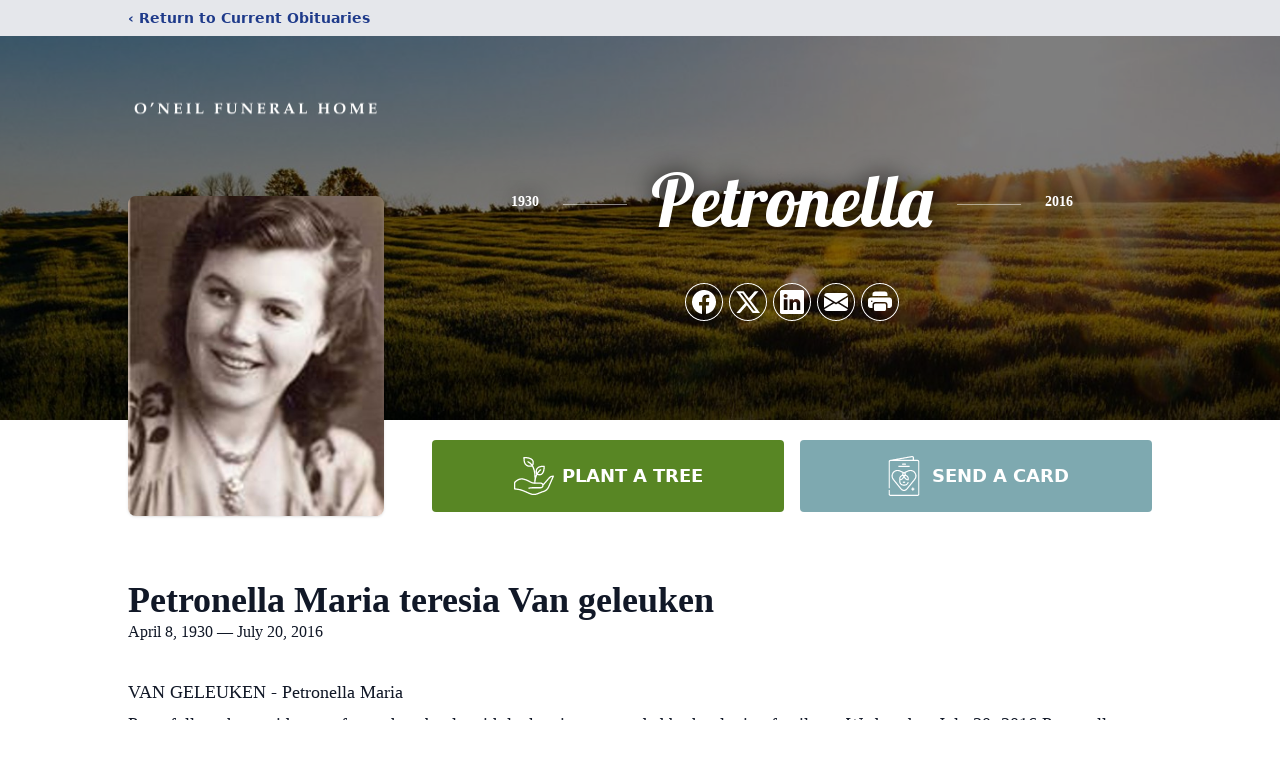

--- FILE ---
content_type: text/html; charset=utf-8
request_url: https://www.google.com/recaptcha/enterprise/anchor?ar=1&k=6LfS54MjAAAAANWWdzIpWV2lqPdQe2Cx-CqDscAL&co=aHR0cHM6Ly93d3cub25laWxmdW5lcmFsaG9tZS5jYTo0NDM.&hl=en&type=image&v=PoyoqOPhxBO7pBk68S4YbpHZ&theme=light&size=invisible&badge=bottomright&anchor-ms=20000&execute-ms=30000&cb=2di7se26yur6
body_size: 48541
content:
<!DOCTYPE HTML><html dir="ltr" lang="en"><head><meta http-equiv="Content-Type" content="text/html; charset=UTF-8">
<meta http-equiv="X-UA-Compatible" content="IE=edge">
<title>reCAPTCHA</title>
<style type="text/css">
/* cyrillic-ext */
@font-face {
  font-family: 'Roboto';
  font-style: normal;
  font-weight: 400;
  font-stretch: 100%;
  src: url(//fonts.gstatic.com/s/roboto/v48/KFO7CnqEu92Fr1ME7kSn66aGLdTylUAMa3GUBHMdazTgWw.woff2) format('woff2');
  unicode-range: U+0460-052F, U+1C80-1C8A, U+20B4, U+2DE0-2DFF, U+A640-A69F, U+FE2E-FE2F;
}
/* cyrillic */
@font-face {
  font-family: 'Roboto';
  font-style: normal;
  font-weight: 400;
  font-stretch: 100%;
  src: url(//fonts.gstatic.com/s/roboto/v48/KFO7CnqEu92Fr1ME7kSn66aGLdTylUAMa3iUBHMdazTgWw.woff2) format('woff2');
  unicode-range: U+0301, U+0400-045F, U+0490-0491, U+04B0-04B1, U+2116;
}
/* greek-ext */
@font-face {
  font-family: 'Roboto';
  font-style: normal;
  font-weight: 400;
  font-stretch: 100%;
  src: url(//fonts.gstatic.com/s/roboto/v48/KFO7CnqEu92Fr1ME7kSn66aGLdTylUAMa3CUBHMdazTgWw.woff2) format('woff2');
  unicode-range: U+1F00-1FFF;
}
/* greek */
@font-face {
  font-family: 'Roboto';
  font-style: normal;
  font-weight: 400;
  font-stretch: 100%;
  src: url(//fonts.gstatic.com/s/roboto/v48/KFO7CnqEu92Fr1ME7kSn66aGLdTylUAMa3-UBHMdazTgWw.woff2) format('woff2');
  unicode-range: U+0370-0377, U+037A-037F, U+0384-038A, U+038C, U+038E-03A1, U+03A3-03FF;
}
/* math */
@font-face {
  font-family: 'Roboto';
  font-style: normal;
  font-weight: 400;
  font-stretch: 100%;
  src: url(//fonts.gstatic.com/s/roboto/v48/KFO7CnqEu92Fr1ME7kSn66aGLdTylUAMawCUBHMdazTgWw.woff2) format('woff2');
  unicode-range: U+0302-0303, U+0305, U+0307-0308, U+0310, U+0312, U+0315, U+031A, U+0326-0327, U+032C, U+032F-0330, U+0332-0333, U+0338, U+033A, U+0346, U+034D, U+0391-03A1, U+03A3-03A9, U+03B1-03C9, U+03D1, U+03D5-03D6, U+03F0-03F1, U+03F4-03F5, U+2016-2017, U+2034-2038, U+203C, U+2040, U+2043, U+2047, U+2050, U+2057, U+205F, U+2070-2071, U+2074-208E, U+2090-209C, U+20D0-20DC, U+20E1, U+20E5-20EF, U+2100-2112, U+2114-2115, U+2117-2121, U+2123-214F, U+2190, U+2192, U+2194-21AE, U+21B0-21E5, U+21F1-21F2, U+21F4-2211, U+2213-2214, U+2216-22FF, U+2308-230B, U+2310, U+2319, U+231C-2321, U+2336-237A, U+237C, U+2395, U+239B-23B7, U+23D0, U+23DC-23E1, U+2474-2475, U+25AF, U+25B3, U+25B7, U+25BD, U+25C1, U+25CA, U+25CC, U+25FB, U+266D-266F, U+27C0-27FF, U+2900-2AFF, U+2B0E-2B11, U+2B30-2B4C, U+2BFE, U+3030, U+FF5B, U+FF5D, U+1D400-1D7FF, U+1EE00-1EEFF;
}
/* symbols */
@font-face {
  font-family: 'Roboto';
  font-style: normal;
  font-weight: 400;
  font-stretch: 100%;
  src: url(//fonts.gstatic.com/s/roboto/v48/KFO7CnqEu92Fr1ME7kSn66aGLdTylUAMaxKUBHMdazTgWw.woff2) format('woff2');
  unicode-range: U+0001-000C, U+000E-001F, U+007F-009F, U+20DD-20E0, U+20E2-20E4, U+2150-218F, U+2190, U+2192, U+2194-2199, U+21AF, U+21E6-21F0, U+21F3, U+2218-2219, U+2299, U+22C4-22C6, U+2300-243F, U+2440-244A, U+2460-24FF, U+25A0-27BF, U+2800-28FF, U+2921-2922, U+2981, U+29BF, U+29EB, U+2B00-2BFF, U+4DC0-4DFF, U+FFF9-FFFB, U+10140-1018E, U+10190-1019C, U+101A0, U+101D0-101FD, U+102E0-102FB, U+10E60-10E7E, U+1D2C0-1D2D3, U+1D2E0-1D37F, U+1F000-1F0FF, U+1F100-1F1AD, U+1F1E6-1F1FF, U+1F30D-1F30F, U+1F315, U+1F31C, U+1F31E, U+1F320-1F32C, U+1F336, U+1F378, U+1F37D, U+1F382, U+1F393-1F39F, U+1F3A7-1F3A8, U+1F3AC-1F3AF, U+1F3C2, U+1F3C4-1F3C6, U+1F3CA-1F3CE, U+1F3D4-1F3E0, U+1F3ED, U+1F3F1-1F3F3, U+1F3F5-1F3F7, U+1F408, U+1F415, U+1F41F, U+1F426, U+1F43F, U+1F441-1F442, U+1F444, U+1F446-1F449, U+1F44C-1F44E, U+1F453, U+1F46A, U+1F47D, U+1F4A3, U+1F4B0, U+1F4B3, U+1F4B9, U+1F4BB, U+1F4BF, U+1F4C8-1F4CB, U+1F4D6, U+1F4DA, U+1F4DF, U+1F4E3-1F4E6, U+1F4EA-1F4ED, U+1F4F7, U+1F4F9-1F4FB, U+1F4FD-1F4FE, U+1F503, U+1F507-1F50B, U+1F50D, U+1F512-1F513, U+1F53E-1F54A, U+1F54F-1F5FA, U+1F610, U+1F650-1F67F, U+1F687, U+1F68D, U+1F691, U+1F694, U+1F698, U+1F6AD, U+1F6B2, U+1F6B9-1F6BA, U+1F6BC, U+1F6C6-1F6CF, U+1F6D3-1F6D7, U+1F6E0-1F6EA, U+1F6F0-1F6F3, U+1F6F7-1F6FC, U+1F700-1F7FF, U+1F800-1F80B, U+1F810-1F847, U+1F850-1F859, U+1F860-1F887, U+1F890-1F8AD, U+1F8B0-1F8BB, U+1F8C0-1F8C1, U+1F900-1F90B, U+1F93B, U+1F946, U+1F984, U+1F996, U+1F9E9, U+1FA00-1FA6F, U+1FA70-1FA7C, U+1FA80-1FA89, U+1FA8F-1FAC6, U+1FACE-1FADC, U+1FADF-1FAE9, U+1FAF0-1FAF8, U+1FB00-1FBFF;
}
/* vietnamese */
@font-face {
  font-family: 'Roboto';
  font-style: normal;
  font-weight: 400;
  font-stretch: 100%;
  src: url(//fonts.gstatic.com/s/roboto/v48/KFO7CnqEu92Fr1ME7kSn66aGLdTylUAMa3OUBHMdazTgWw.woff2) format('woff2');
  unicode-range: U+0102-0103, U+0110-0111, U+0128-0129, U+0168-0169, U+01A0-01A1, U+01AF-01B0, U+0300-0301, U+0303-0304, U+0308-0309, U+0323, U+0329, U+1EA0-1EF9, U+20AB;
}
/* latin-ext */
@font-face {
  font-family: 'Roboto';
  font-style: normal;
  font-weight: 400;
  font-stretch: 100%;
  src: url(//fonts.gstatic.com/s/roboto/v48/KFO7CnqEu92Fr1ME7kSn66aGLdTylUAMa3KUBHMdazTgWw.woff2) format('woff2');
  unicode-range: U+0100-02BA, U+02BD-02C5, U+02C7-02CC, U+02CE-02D7, U+02DD-02FF, U+0304, U+0308, U+0329, U+1D00-1DBF, U+1E00-1E9F, U+1EF2-1EFF, U+2020, U+20A0-20AB, U+20AD-20C0, U+2113, U+2C60-2C7F, U+A720-A7FF;
}
/* latin */
@font-face {
  font-family: 'Roboto';
  font-style: normal;
  font-weight: 400;
  font-stretch: 100%;
  src: url(//fonts.gstatic.com/s/roboto/v48/KFO7CnqEu92Fr1ME7kSn66aGLdTylUAMa3yUBHMdazQ.woff2) format('woff2');
  unicode-range: U+0000-00FF, U+0131, U+0152-0153, U+02BB-02BC, U+02C6, U+02DA, U+02DC, U+0304, U+0308, U+0329, U+2000-206F, U+20AC, U+2122, U+2191, U+2193, U+2212, U+2215, U+FEFF, U+FFFD;
}
/* cyrillic-ext */
@font-face {
  font-family: 'Roboto';
  font-style: normal;
  font-weight: 500;
  font-stretch: 100%;
  src: url(//fonts.gstatic.com/s/roboto/v48/KFO7CnqEu92Fr1ME7kSn66aGLdTylUAMa3GUBHMdazTgWw.woff2) format('woff2');
  unicode-range: U+0460-052F, U+1C80-1C8A, U+20B4, U+2DE0-2DFF, U+A640-A69F, U+FE2E-FE2F;
}
/* cyrillic */
@font-face {
  font-family: 'Roboto';
  font-style: normal;
  font-weight: 500;
  font-stretch: 100%;
  src: url(//fonts.gstatic.com/s/roboto/v48/KFO7CnqEu92Fr1ME7kSn66aGLdTylUAMa3iUBHMdazTgWw.woff2) format('woff2');
  unicode-range: U+0301, U+0400-045F, U+0490-0491, U+04B0-04B1, U+2116;
}
/* greek-ext */
@font-face {
  font-family: 'Roboto';
  font-style: normal;
  font-weight: 500;
  font-stretch: 100%;
  src: url(//fonts.gstatic.com/s/roboto/v48/KFO7CnqEu92Fr1ME7kSn66aGLdTylUAMa3CUBHMdazTgWw.woff2) format('woff2');
  unicode-range: U+1F00-1FFF;
}
/* greek */
@font-face {
  font-family: 'Roboto';
  font-style: normal;
  font-weight: 500;
  font-stretch: 100%;
  src: url(//fonts.gstatic.com/s/roboto/v48/KFO7CnqEu92Fr1ME7kSn66aGLdTylUAMa3-UBHMdazTgWw.woff2) format('woff2');
  unicode-range: U+0370-0377, U+037A-037F, U+0384-038A, U+038C, U+038E-03A1, U+03A3-03FF;
}
/* math */
@font-face {
  font-family: 'Roboto';
  font-style: normal;
  font-weight: 500;
  font-stretch: 100%;
  src: url(//fonts.gstatic.com/s/roboto/v48/KFO7CnqEu92Fr1ME7kSn66aGLdTylUAMawCUBHMdazTgWw.woff2) format('woff2');
  unicode-range: U+0302-0303, U+0305, U+0307-0308, U+0310, U+0312, U+0315, U+031A, U+0326-0327, U+032C, U+032F-0330, U+0332-0333, U+0338, U+033A, U+0346, U+034D, U+0391-03A1, U+03A3-03A9, U+03B1-03C9, U+03D1, U+03D5-03D6, U+03F0-03F1, U+03F4-03F5, U+2016-2017, U+2034-2038, U+203C, U+2040, U+2043, U+2047, U+2050, U+2057, U+205F, U+2070-2071, U+2074-208E, U+2090-209C, U+20D0-20DC, U+20E1, U+20E5-20EF, U+2100-2112, U+2114-2115, U+2117-2121, U+2123-214F, U+2190, U+2192, U+2194-21AE, U+21B0-21E5, U+21F1-21F2, U+21F4-2211, U+2213-2214, U+2216-22FF, U+2308-230B, U+2310, U+2319, U+231C-2321, U+2336-237A, U+237C, U+2395, U+239B-23B7, U+23D0, U+23DC-23E1, U+2474-2475, U+25AF, U+25B3, U+25B7, U+25BD, U+25C1, U+25CA, U+25CC, U+25FB, U+266D-266F, U+27C0-27FF, U+2900-2AFF, U+2B0E-2B11, U+2B30-2B4C, U+2BFE, U+3030, U+FF5B, U+FF5D, U+1D400-1D7FF, U+1EE00-1EEFF;
}
/* symbols */
@font-face {
  font-family: 'Roboto';
  font-style: normal;
  font-weight: 500;
  font-stretch: 100%;
  src: url(//fonts.gstatic.com/s/roboto/v48/KFO7CnqEu92Fr1ME7kSn66aGLdTylUAMaxKUBHMdazTgWw.woff2) format('woff2');
  unicode-range: U+0001-000C, U+000E-001F, U+007F-009F, U+20DD-20E0, U+20E2-20E4, U+2150-218F, U+2190, U+2192, U+2194-2199, U+21AF, U+21E6-21F0, U+21F3, U+2218-2219, U+2299, U+22C4-22C6, U+2300-243F, U+2440-244A, U+2460-24FF, U+25A0-27BF, U+2800-28FF, U+2921-2922, U+2981, U+29BF, U+29EB, U+2B00-2BFF, U+4DC0-4DFF, U+FFF9-FFFB, U+10140-1018E, U+10190-1019C, U+101A0, U+101D0-101FD, U+102E0-102FB, U+10E60-10E7E, U+1D2C0-1D2D3, U+1D2E0-1D37F, U+1F000-1F0FF, U+1F100-1F1AD, U+1F1E6-1F1FF, U+1F30D-1F30F, U+1F315, U+1F31C, U+1F31E, U+1F320-1F32C, U+1F336, U+1F378, U+1F37D, U+1F382, U+1F393-1F39F, U+1F3A7-1F3A8, U+1F3AC-1F3AF, U+1F3C2, U+1F3C4-1F3C6, U+1F3CA-1F3CE, U+1F3D4-1F3E0, U+1F3ED, U+1F3F1-1F3F3, U+1F3F5-1F3F7, U+1F408, U+1F415, U+1F41F, U+1F426, U+1F43F, U+1F441-1F442, U+1F444, U+1F446-1F449, U+1F44C-1F44E, U+1F453, U+1F46A, U+1F47D, U+1F4A3, U+1F4B0, U+1F4B3, U+1F4B9, U+1F4BB, U+1F4BF, U+1F4C8-1F4CB, U+1F4D6, U+1F4DA, U+1F4DF, U+1F4E3-1F4E6, U+1F4EA-1F4ED, U+1F4F7, U+1F4F9-1F4FB, U+1F4FD-1F4FE, U+1F503, U+1F507-1F50B, U+1F50D, U+1F512-1F513, U+1F53E-1F54A, U+1F54F-1F5FA, U+1F610, U+1F650-1F67F, U+1F687, U+1F68D, U+1F691, U+1F694, U+1F698, U+1F6AD, U+1F6B2, U+1F6B9-1F6BA, U+1F6BC, U+1F6C6-1F6CF, U+1F6D3-1F6D7, U+1F6E0-1F6EA, U+1F6F0-1F6F3, U+1F6F7-1F6FC, U+1F700-1F7FF, U+1F800-1F80B, U+1F810-1F847, U+1F850-1F859, U+1F860-1F887, U+1F890-1F8AD, U+1F8B0-1F8BB, U+1F8C0-1F8C1, U+1F900-1F90B, U+1F93B, U+1F946, U+1F984, U+1F996, U+1F9E9, U+1FA00-1FA6F, U+1FA70-1FA7C, U+1FA80-1FA89, U+1FA8F-1FAC6, U+1FACE-1FADC, U+1FADF-1FAE9, U+1FAF0-1FAF8, U+1FB00-1FBFF;
}
/* vietnamese */
@font-face {
  font-family: 'Roboto';
  font-style: normal;
  font-weight: 500;
  font-stretch: 100%;
  src: url(//fonts.gstatic.com/s/roboto/v48/KFO7CnqEu92Fr1ME7kSn66aGLdTylUAMa3OUBHMdazTgWw.woff2) format('woff2');
  unicode-range: U+0102-0103, U+0110-0111, U+0128-0129, U+0168-0169, U+01A0-01A1, U+01AF-01B0, U+0300-0301, U+0303-0304, U+0308-0309, U+0323, U+0329, U+1EA0-1EF9, U+20AB;
}
/* latin-ext */
@font-face {
  font-family: 'Roboto';
  font-style: normal;
  font-weight: 500;
  font-stretch: 100%;
  src: url(//fonts.gstatic.com/s/roboto/v48/KFO7CnqEu92Fr1ME7kSn66aGLdTylUAMa3KUBHMdazTgWw.woff2) format('woff2');
  unicode-range: U+0100-02BA, U+02BD-02C5, U+02C7-02CC, U+02CE-02D7, U+02DD-02FF, U+0304, U+0308, U+0329, U+1D00-1DBF, U+1E00-1E9F, U+1EF2-1EFF, U+2020, U+20A0-20AB, U+20AD-20C0, U+2113, U+2C60-2C7F, U+A720-A7FF;
}
/* latin */
@font-face {
  font-family: 'Roboto';
  font-style: normal;
  font-weight: 500;
  font-stretch: 100%;
  src: url(//fonts.gstatic.com/s/roboto/v48/KFO7CnqEu92Fr1ME7kSn66aGLdTylUAMa3yUBHMdazQ.woff2) format('woff2');
  unicode-range: U+0000-00FF, U+0131, U+0152-0153, U+02BB-02BC, U+02C6, U+02DA, U+02DC, U+0304, U+0308, U+0329, U+2000-206F, U+20AC, U+2122, U+2191, U+2193, U+2212, U+2215, U+FEFF, U+FFFD;
}
/* cyrillic-ext */
@font-face {
  font-family: 'Roboto';
  font-style: normal;
  font-weight: 900;
  font-stretch: 100%;
  src: url(//fonts.gstatic.com/s/roboto/v48/KFO7CnqEu92Fr1ME7kSn66aGLdTylUAMa3GUBHMdazTgWw.woff2) format('woff2');
  unicode-range: U+0460-052F, U+1C80-1C8A, U+20B4, U+2DE0-2DFF, U+A640-A69F, U+FE2E-FE2F;
}
/* cyrillic */
@font-face {
  font-family: 'Roboto';
  font-style: normal;
  font-weight: 900;
  font-stretch: 100%;
  src: url(//fonts.gstatic.com/s/roboto/v48/KFO7CnqEu92Fr1ME7kSn66aGLdTylUAMa3iUBHMdazTgWw.woff2) format('woff2');
  unicode-range: U+0301, U+0400-045F, U+0490-0491, U+04B0-04B1, U+2116;
}
/* greek-ext */
@font-face {
  font-family: 'Roboto';
  font-style: normal;
  font-weight: 900;
  font-stretch: 100%;
  src: url(//fonts.gstatic.com/s/roboto/v48/KFO7CnqEu92Fr1ME7kSn66aGLdTylUAMa3CUBHMdazTgWw.woff2) format('woff2');
  unicode-range: U+1F00-1FFF;
}
/* greek */
@font-face {
  font-family: 'Roboto';
  font-style: normal;
  font-weight: 900;
  font-stretch: 100%;
  src: url(//fonts.gstatic.com/s/roboto/v48/KFO7CnqEu92Fr1ME7kSn66aGLdTylUAMa3-UBHMdazTgWw.woff2) format('woff2');
  unicode-range: U+0370-0377, U+037A-037F, U+0384-038A, U+038C, U+038E-03A1, U+03A3-03FF;
}
/* math */
@font-face {
  font-family: 'Roboto';
  font-style: normal;
  font-weight: 900;
  font-stretch: 100%;
  src: url(//fonts.gstatic.com/s/roboto/v48/KFO7CnqEu92Fr1ME7kSn66aGLdTylUAMawCUBHMdazTgWw.woff2) format('woff2');
  unicode-range: U+0302-0303, U+0305, U+0307-0308, U+0310, U+0312, U+0315, U+031A, U+0326-0327, U+032C, U+032F-0330, U+0332-0333, U+0338, U+033A, U+0346, U+034D, U+0391-03A1, U+03A3-03A9, U+03B1-03C9, U+03D1, U+03D5-03D6, U+03F0-03F1, U+03F4-03F5, U+2016-2017, U+2034-2038, U+203C, U+2040, U+2043, U+2047, U+2050, U+2057, U+205F, U+2070-2071, U+2074-208E, U+2090-209C, U+20D0-20DC, U+20E1, U+20E5-20EF, U+2100-2112, U+2114-2115, U+2117-2121, U+2123-214F, U+2190, U+2192, U+2194-21AE, U+21B0-21E5, U+21F1-21F2, U+21F4-2211, U+2213-2214, U+2216-22FF, U+2308-230B, U+2310, U+2319, U+231C-2321, U+2336-237A, U+237C, U+2395, U+239B-23B7, U+23D0, U+23DC-23E1, U+2474-2475, U+25AF, U+25B3, U+25B7, U+25BD, U+25C1, U+25CA, U+25CC, U+25FB, U+266D-266F, U+27C0-27FF, U+2900-2AFF, U+2B0E-2B11, U+2B30-2B4C, U+2BFE, U+3030, U+FF5B, U+FF5D, U+1D400-1D7FF, U+1EE00-1EEFF;
}
/* symbols */
@font-face {
  font-family: 'Roboto';
  font-style: normal;
  font-weight: 900;
  font-stretch: 100%;
  src: url(//fonts.gstatic.com/s/roboto/v48/KFO7CnqEu92Fr1ME7kSn66aGLdTylUAMaxKUBHMdazTgWw.woff2) format('woff2');
  unicode-range: U+0001-000C, U+000E-001F, U+007F-009F, U+20DD-20E0, U+20E2-20E4, U+2150-218F, U+2190, U+2192, U+2194-2199, U+21AF, U+21E6-21F0, U+21F3, U+2218-2219, U+2299, U+22C4-22C6, U+2300-243F, U+2440-244A, U+2460-24FF, U+25A0-27BF, U+2800-28FF, U+2921-2922, U+2981, U+29BF, U+29EB, U+2B00-2BFF, U+4DC0-4DFF, U+FFF9-FFFB, U+10140-1018E, U+10190-1019C, U+101A0, U+101D0-101FD, U+102E0-102FB, U+10E60-10E7E, U+1D2C0-1D2D3, U+1D2E0-1D37F, U+1F000-1F0FF, U+1F100-1F1AD, U+1F1E6-1F1FF, U+1F30D-1F30F, U+1F315, U+1F31C, U+1F31E, U+1F320-1F32C, U+1F336, U+1F378, U+1F37D, U+1F382, U+1F393-1F39F, U+1F3A7-1F3A8, U+1F3AC-1F3AF, U+1F3C2, U+1F3C4-1F3C6, U+1F3CA-1F3CE, U+1F3D4-1F3E0, U+1F3ED, U+1F3F1-1F3F3, U+1F3F5-1F3F7, U+1F408, U+1F415, U+1F41F, U+1F426, U+1F43F, U+1F441-1F442, U+1F444, U+1F446-1F449, U+1F44C-1F44E, U+1F453, U+1F46A, U+1F47D, U+1F4A3, U+1F4B0, U+1F4B3, U+1F4B9, U+1F4BB, U+1F4BF, U+1F4C8-1F4CB, U+1F4D6, U+1F4DA, U+1F4DF, U+1F4E3-1F4E6, U+1F4EA-1F4ED, U+1F4F7, U+1F4F9-1F4FB, U+1F4FD-1F4FE, U+1F503, U+1F507-1F50B, U+1F50D, U+1F512-1F513, U+1F53E-1F54A, U+1F54F-1F5FA, U+1F610, U+1F650-1F67F, U+1F687, U+1F68D, U+1F691, U+1F694, U+1F698, U+1F6AD, U+1F6B2, U+1F6B9-1F6BA, U+1F6BC, U+1F6C6-1F6CF, U+1F6D3-1F6D7, U+1F6E0-1F6EA, U+1F6F0-1F6F3, U+1F6F7-1F6FC, U+1F700-1F7FF, U+1F800-1F80B, U+1F810-1F847, U+1F850-1F859, U+1F860-1F887, U+1F890-1F8AD, U+1F8B0-1F8BB, U+1F8C0-1F8C1, U+1F900-1F90B, U+1F93B, U+1F946, U+1F984, U+1F996, U+1F9E9, U+1FA00-1FA6F, U+1FA70-1FA7C, U+1FA80-1FA89, U+1FA8F-1FAC6, U+1FACE-1FADC, U+1FADF-1FAE9, U+1FAF0-1FAF8, U+1FB00-1FBFF;
}
/* vietnamese */
@font-face {
  font-family: 'Roboto';
  font-style: normal;
  font-weight: 900;
  font-stretch: 100%;
  src: url(//fonts.gstatic.com/s/roboto/v48/KFO7CnqEu92Fr1ME7kSn66aGLdTylUAMa3OUBHMdazTgWw.woff2) format('woff2');
  unicode-range: U+0102-0103, U+0110-0111, U+0128-0129, U+0168-0169, U+01A0-01A1, U+01AF-01B0, U+0300-0301, U+0303-0304, U+0308-0309, U+0323, U+0329, U+1EA0-1EF9, U+20AB;
}
/* latin-ext */
@font-face {
  font-family: 'Roboto';
  font-style: normal;
  font-weight: 900;
  font-stretch: 100%;
  src: url(//fonts.gstatic.com/s/roboto/v48/KFO7CnqEu92Fr1ME7kSn66aGLdTylUAMa3KUBHMdazTgWw.woff2) format('woff2');
  unicode-range: U+0100-02BA, U+02BD-02C5, U+02C7-02CC, U+02CE-02D7, U+02DD-02FF, U+0304, U+0308, U+0329, U+1D00-1DBF, U+1E00-1E9F, U+1EF2-1EFF, U+2020, U+20A0-20AB, U+20AD-20C0, U+2113, U+2C60-2C7F, U+A720-A7FF;
}
/* latin */
@font-face {
  font-family: 'Roboto';
  font-style: normal;
  font-weight: 900;
  font-stretch: 100%;
  src: url(//fonts.gstatic.com/s/roboto/v48/KFO7CnqEu92Fr1ME7kSn66aGLdTylUAMa3yUBHMdazQ.woff2) format('woff2');
  unicode-range: U+0000-00FF, U+0131, U+0152-0153, U+02BB-02BC, U+02C6, U+02DA, U+02DC, U+0304, U+0308, U+0329, U+2000-206F, U+20AC, U+2122, U+2191, U+2193, U+2212, U+2215, U+FEFF, U+FFFD;
}

</style>
<link rel="stylesheet" type="text/css" href="https://www.gstatic.com/recaptcha/releases/PoyoqOPhxBO7pBk68S4YbpHZ/styles__ltr.css">
<script nonce="W8PTjcUpyxJD6Hs9cPrE9Q" type="text/javascript">window['__recaptcha_api'] = 'https://www.google.com/recaptcha/enterprise/';</script>
<script type="text/javascript" src="https://www.gstatic.com/recaptcha/releases/PoyoqOPhxBO7pBk68S4YbpHZ/recaptcha__en.js" nonce="W8PTjcUpyxJD6Hs9cPrE9Q">
      
    </script></head>
<body><div id="rc-anchor-alert" class="rc-anchor-alert"></div>
<input type="hidden" id="recaptcha-token" value="[base64]">
<script type="text/javascript" nonce="W8PTjcUpyxJD6Hs9cPrE9Q">
      recaptcha.anchor.Main.init("[\x22ainput\x22,[\x22bgdata\x22,\x22\x22,\[base64]/[base64]/[base64]/bmV3IHJbeF0oY1swXSk6RT09Mj9uZXcgclt4XShjWzBdLGNbMV0pOkU9PTM/bmV3IHJbeF0oY1swXSxjWzFdLGNbMl0pOkU9PTQ/[base64]/[base64]/[base64]/[base64]/[base64]/[base64]/[base64]/[base64]\x22,\[base64]\x22,\x22GcOhw7zDhMOMYgLDrcOiwoDCkcOcdcKUwpDDqMO9w4dpwpwfDQsUw7RsVlUKZj/DjljDksOoE8KRRsOGw5soLsO5GsK2w64Wwq3CrMKow6nDoQHDqcO4WMKJSC9Gbx/DocOEOcOww73DmcKPwqJow77DgAAkCH3CmzYSYWAQNls1w643HMOBwolmNwLCkB3DqcOpwo1dwppWJsKHBmXDswcfYMKucCVyw4rCp8O3ecKKV19Kw6t8NkvCl8ODQijDhzprwqLCuMKPw400w4PDjMKWeMOnYHjDp3XCnMOpw4/CrWovwrjDiMOBwrTDtigowpZUw6clecKEIcKgwqbDhHdFw7cJwqnDpSI7wpjDncKoczDDr8OzC8OfCzsEP1vCtBF6wrLDmMOISsOZwpfCiMOMBjo8w4NNwp4WbsO1CcK+ADo/[base64]/[base64]/Cr04yazhWDxfDrMOqw6jDh8KWw6pKbMOCf3F9wp7DjBFww7/Dr8K7GRPDgMKqwoIjCkPCpSt/w6gmwqXCoko+fcOnfkxgw44cBMKJwq8Ywo1lYcOAf8OWw5RnAy3DpEPCucKzOcKYGMKACMKFw5vChsKCwoAww7/Ds14Hw7nDpgvCuWNNw7EfD8K/Hi/CisOawoDDo8OLT8KdWMKsF10+w4xmwroHB8Ofw53DgWfDsjhXOsKqPsKzwo7CtsKwworClsOiwoPCvsK/TsOUMj07N8KwI2nDl8OGw4wkeT4oHGvDisKUw5fDgz1/w6Zdw6YuYATCgcOQw5LCmMKfwp1rKMKIwqfDqGvDt8KOGS4DwrnDtnIJJ8Ojw7Ydw7IsScKLQAdUTXBiwoFIwq3CmSs0w7jClsKZJE/DqcKYw7DDlsOnwqrDpMKdwppqwrRxw5rDuF53wpHDi2oNw7LDr8KowoFiw4fCsQIlwrDCnUnClMKmwqUnw6pbfMObDRFQwqrDn0zCrlDDiXPDlHzCgMKxCHdWwpU0w4HDljnDisOdw5sgwrlHBcK4wrDDvMKWwo3CkWIUwrnDgcOLKSonwq7CiyB8RG91w5/[base64]/Dt3rCh07CuMKUwo3Ch8KPw53ClwLDisKbMcObc3HCisOCwpvDhMOxw4fCt8KJwpghVcK+wo8idQYgwoA+wqIeUsK5w4/[base64]/[base64]/[base64]/[base64]/CgyITw5HDssOgSn/DosKEKDTCqsOnbjnCvQsfwpPCmh/Dr1Z4w6A0ZsKEJ20lwoPCiMKtw7HDtcKyw4HDtn1qE8KSw47Cu8K7FU53wpzDiT1Lw5fDuBYTw7vDhcKHEX7DtTLCr8OIem9Jw6TCi8Oow5Ajwp/CsMO+woRWwqnCicKFLQ5RNCUNI8KDw5TCtEcQw5ccQmTDh8OZX8OXLMOUdAEzwrnDlCxQwqjCrDDDicOrw5UZesO7wr5fT8K6K8K/[base64]/[base64]/DgRpcEsK4w6puw6rDnMKJw43DjlUKw6LChsK4wqNVwrtqDcOnw73Ch8KXPcOPOsKpwqTCh8Kew5sEw4PDiMKtwowuUcOvOsOkCcO8wqnCmGLCtcKMCATDlQzClkINw5/DjsKEDcORwrMRwr4XB14PwrAbFMKcw4AINGkzw4AhwrjDi2bCp8KrDUQ+w5XCrDhCIMOgw6XDmsKCwr/CplDDncKFZBxawqjDj0hVOcKwwqp9woXCt8O+w5A/wpR3wpfDtmleTjPCncOSIiByw4/CnMKSChxHwpDCvDLChAQcHCvCqlQeZQ3Dp0HDliYBPnHCuMOaw57CpwzCqHUGKcOSw70cVsKHwrM2woDCvMKaclJtwqDDsRzCigTDsTLCiQMBZ8OoHMOQwp4Pw5/DhzBywpPCr8KIw7jChhHCuVxOIEnCqMO4wqFbYEtyHcKiw63DpSPCljFafljDk8KHw5jCkcOgQsOSw5nCiigxw5VndnsdJHvDksOYcMKDw7lDwrDCiAvCgkfDqVtlRsKHXigbaFxdaMKdLMOMw4/CoyvCn8KDw45Fw5XDvSvDlMOOaMOPG8OtK05EVkgDw7krSlvCssK8eHdvw6/DsX4cQMO3ThLDqh7DojQmIMONYifDgMO2wonCr3QiwojDiygtLcOvMHYLZXbCvcKHwpNMWBLDnMOxwpPChsK/[base64]/DpMKhRirDmwHCsArDtlvCjMKrOcOvPQnDnsObC8KYwq1FESPDswbDph/CshMdwrPDriQfwrXCscKfwq9dwpRTBXXDlcK8w4cMHXgCXsKqwpfDucKHYsOpEMK2wpIcFMOLwonDlMOwDl5Zw7PCqQVvWRZiw4/CnsOXDMOBXDvCpwRuwqFMGE/DuMOew69xJg1bLsK1wo8fcsOWJ8Odwr01w4FXamTCsFwFw5/Cm8KrYT05w7g5w7IAdMK1wqDCjyzDssKdScOOw5rDtRJSIjHDtcOEwozCuWHDrWEVw5drHzLCi8ORw45hWsOKCMOkIl1QwpDDul49w4pmUE/DgsOcOGBgwqV3w6XDpMKEwow1w63Cn8OIZ8O/[base64]/SsOuw7DDicKbI8KUScKkw5vDmMO9bytnw6svcMKwN8OWwojDqGbChMOtw6fCrQU4bcOdKjjCuB8yw5tJajV5w6zCuHJhw5PCosOww6BrR8Kawo/CnsK6FMOpwpvDj8O/wpTCmyvCk3BUGxfDtMKuVnYtwoDCvsKMwrUfwrvDksOkworDlBUVDTgJw75jw4XCiDMXwpUNwpIzwq3DvMOzUMKfVMOJwo/CtsKUwqLCuGR4w67DksKOBDwsasKcKj/[base64]/DgsKaDytvw4Vow55fwrPDmF/Dp8K4P2nDtcONw7llw5cZwpALw5rCuQRrIcKhTMKgwqZ6w75mNcO5XHchGVrDiQzDusOrw6TDvUNlwo3CsG3Dq8KKVWrCiMOndMOUw7YcR2fDtmdLak/DvMOdZcOvw516wo1BcCJAw7DDoMKbGMOcw5lSwpPCrsOnD8Osen8JwrwxM8KCwojCiU3Cp8OYTsKVYkDDuSRSAMOJw4Azw5/Cg8KdMldDMmEfwrl5wpY3EcKzw4lHwovDkVpewofCjAxrwo/CnxdBScOiw6HDrMKuw6HDnxZTAWrCosOIVhZuf8K7fx3Cm2/Cm8ObdXjCnj0RPgbDsjTCksOdwofDnMOAHWfCkT0fwrfDuyM6wqfCvsKlwrVowqHDsAxJWBbDqMO/w6huI8OGwq3DnE/[base64]/CunQbwpbDvkbDi8OJw5V1wo/DhcOHw61pwpwTwq4Pw6g2MsK7C8OaIUXDlMKQCHUGUsKIw44Rw43DikTCvgJvw7rCm8Ozw7xJLsKkJVXDv8O2K8O2QyjCtnTDhsKUeQxGKBfChsORak/CvMOmw7nDrBDCokbDrMOGw682MyQMDsOnR1xFw4ADw71ydMKjw79eCyXDtsO2w6rDnMKcV8OYwq9Pew/Ci3TDgMKSDsOVwqHDm8KGwp/[base64]/CvGLCl8OXBRNeKsOawq/Dj3TCixnDpsKNw63DoMOYwrYUw5pmHinDslbCrGPDjwTChVrCtsO9A8KUb8K5w6TCtl8ORFLCncO0woctw70ERWTCqDYUXgAWw7I8PB1AwokTw4TDrMO/wrFwWsK4wrRFImJfQVTDsMKZMMOkcsOYcSJEwoVeEcKzTjlNwr1Lw5scw6TDqcOrwpw2TSDDpcKMwpXCjS5DD393Q8KlPm/DlMKSwqF+IcKTXW9KD8K/aMKdw54BEUoPesOuH0rDigzCosK+w6PCiMOqWsOwwpkLw5nDjMKUGSnCrsKpaMOEYzhKdMO8CHPCtAcfw7HDuynDmmPCkxrDmz3Cr1Mewr7DgTXDmsOlZzIQL8KTwqFLw6F/w5rDgAUZw4RiLMKSYjfCrcKbEcOYbljChCrDjyAEPRcDGcOoL8OZw6gOwp1/CcOaw4XCllMSEG7DkcKCwoVwJMOEOX/[base64]/WsOJecOkPcKDw5vCsmjClm7CpMK/wovDnMKMKUTDiSkCwpnCm8OiworCkMKJPAJow5FmwrLCvGlnJ8Kcw7bDkzpIwrdaw6tpQ8OsworCsVVNURZJDcKNfsOVwrY0QcOfREzCkcKMIMO1TMOBwqcQEcOgcMKuwplScQLCswfDkBx9wpZGcnzDmsKUJcK1wq8xDcK+V8K3OF7DqMOqS8KMw5/CmsKiIhxFwrtOw7fDiGhWwpLDnDpJwp3Cr8KlHHNMeCAaZcKtD2nCpDt9QTZRRCPDjyzDqMOvPWB6w6VuGcKSAcKKQsK0wodJw67CuQJ1H1nCsQlLDmZIw5l9VQfCqsOnL2XCuE1IwpIwKzYIw4zDp8OVw63Ck8OFw5tFw5fClwBywqfDl8K8w4/Cq8OcYSl9H8KqaQXCmcKfQcOiKTfCtAUcw5jDrsO8w67DjMOSw5I1OMOqJjvDqMORw6Ulw43DmSjDs8OmGMOOesObZMKPXxlTw5JGDcOMLW/Ci8KecCHCqX3DhCk5RsOew7NRwrhdwpplw7ZjwpJcwoZQNw8fwoBNw7V5RFLDhcK1DcKXUsKNMcKRE8OyY33DoSk8w5x9SQnCgMK/N30NTMKBWS7CiMO5asOCwpfDu8KlQQXDpsKhHzbCssKgw6zChMORwqg2N8KVwqYwJ1/ChzLCtmrCpcOTYcKaCsOvRGBywo3DrQtVwq3Cpj1dQcOjw6EzHiR0wofDjcK7LsK0LhcAWl3DscKcw7xJw7vDhG/CrVjCqS/DpkRWwoXDrMKxw5UzOcOgw4/[base64]/[base64]/DriRrNxLDoysZw6kpw7gxWcKcwpPDsMKpwqAcw7HCoDspw4PCmMKDwpbDjXRPwqQEwp4XNcO4w4/CowbCsF7CmcOvZsKXw47Dh8KxCsOZwofDmsO4woMSwq9PSUTDisOeCT5vw5PCicOBwpjDgsKUwqtvwqvDp8O0wrQjw4/ClsOBw6TCn8OTQ0ogax3DrcKEMcKqfiDDlA0XNnnCrz9MwobDo3TCv8OHwpwnwr0Idlo5YsKlw48cIFhXw7fDuDA/w4vCmcOWbBlKwqUmw6PDmcOYBMORw4rDmnpYw4rDnsOkUGDCgsKpw43CgD8aO3pfw7JQCMK5ei/DpSbDg8KGDMOaBMO+woDDoRfCv8OSO8KVwp/DtcKBO8O9wrlGw5jDrBF0XMKuwqVNETLCoVbCksKnwoDDssKmw68ywpnDgldgHMKew6ZIwqRtw69Lw7TCo8KSJMKKwoLDmsKTfEwNZwnDlXVPKcKswqUEd3MdfEfDq3zDnMK6w5QXGcKew5wpYsOsw7jDjMKGW8Ktw6s0woVvwpbCjE/[base64]/DhQ4TwpXDpcOtw69Lw4vDusOfGMOnET8twr/CtCDCmlI6wrDCtBpjwpXDn8K3dk8oC8OrPjBSd3TDhsKcccKfw6zDg8O1aA8iwoF/G8K/V8ONVMOiB8OmScOswqLDtsKAF3jCiAwvw4LCqMO+Q8KHw4JQwpjDrMOieBhpV8OUw7rCtMObaVAwScOXwrJ3wqbDkELCisO4w7FSVMKTaMKkOMKrwr7CnsKjXi1yw7kpwqovwpfClV7ClMK8DsO4w77DlT02wrRjwppewphdwr/CuWHDoW7CpGpRw6zCpcOMwo/Dk1zCjMODw6TDq3/ClQDCoQXDlMOCGWbDiAXCoMOMwrPCm8KmGsK0R8K9IMKDBcOuw6DDlsOVwq/[base64]/Cgw91QnVzOnzDpmHDmQjCjwLCpMKGBcKObcKIHcOhH8OsSX44IgdlWsKiCFo+w7XCl8KvSMKFwqs0w5s7w4XCgsOJwp40wo7Dgn3CksK0C8KAwps5EBIIIxHCpy1ELSvDgkLCmWAdwpkxw6PCtxw2dMKXHMORRcKkwoHDqlF/[base64]/ClhRIwqE5w69Ow4pyM2fCh8OlwrAPCk45SlMQfXlhQ8OiRihUw7Vpw7PCg8OTwpR5EHEAw7wkOy1fworCuMOueBfCp29WLMKhVyl+UMOVw7TDuMK/wr0DDcOfVhgZRcKPaMKbw5s0esKYFD3ChcKhw6fDvMOkGcKqUBTClcKAw4HCjQPDo8Kow4F3w6c0wqHDh8OMw7dTHmw+SsKnwo0AwrTCvB4Bwr0mUMOLw4YHwr02FcOJVMOAw5/Dv8KAdsK6wq8Xw5nDoMKtOgxTP8KrCwnCkcOwwqV/w6tjwqw0w6zDi8OCfcK0w77CuMKQwrM6XXfDgcKYwpDCjsKaHGpsw6jDtcKjPQ/CvcKjwqzCv8Ohw5XChMObw683wpzCrMKiZsK7YcO9FifCikrChMKHQi7CvsOIwo/[base64]/w4vDlnjDuDfCg0fCuUTDjMKnDT3DqU5nIljCoMOwwoTCosKbw7zCrsO/[base64]/CsMKVZj/ChwbDhizDpMOywoLClsO6V8KQacOZw6A0McORLsKew48OcXnDqDvDqcO9w4jDoVsdI8KLw5UZV1wzahUUw5zChH7Cn2QuEFrDhF3CmMKdw5TDmsOJw7/[base64]/CucK0w69mw5g/wp/Cn8OtOsOew6pHQS7DhsKsC8O2wpVDw5A/w4TDgsOAwp8zwr7DpcKFw4VNw5jDoMO1wr7CpsKlw7l3LUXCkMOiK8OmwrDDoEY2wo7Dt1Buwq8ew50fKsKJw6wHw6tRw7LCkDBcwojCgMOXXETClDEibSBOw5ZwK8KscSE1w6QTw43DhsOiAcKcbcOlRS3CgMKHXSnDusKpf1FlAsOmwo/CuhTCkmsRAcKjVBrCm8KMcBAsQsOkwp/[base64]/ChcK/CD4lw5rDrsOcI8OSw7/Cjjo5L8KdTcK8w7PCuV4NYnbCpSJtVcKkVcKew61SOCTCr8OzNjBvWB1sfjJZMMOqJUvDsxrDmHo1wr/DuHdaw4Vxwr/CpF3DlSVTKGbDhMOWbGfDl1U5w4TDhmfCvsO1aMKRCzJRwqnDlGHChm97wqrCusO0KcOLKsOGwovDocO1VUFaBkjCgsOBIhjCpcKyLMKddcK0TyjCpkdbwoPDnjrCvkHDsiEXwrjDjMKcw4zDjUFKYMO9w7M+DTMAwoVMw4MkG8Ojw7YowpYTD3B/w45iQ8KZw4LDusOCwrUnNMKKwqjDqcOawrV+CDPCpsO4eMK1SmzDpD03w7TDrh3DpFVHwprDkMOFO8KhDn7CnMK9wrRBJ8Otw47CliYswqRHO8OZZsODw4bDt8OgAMKKwqxWK8OvGsOPAGdhwonDo1TDmjrDtj3ChnzCqgNsfmkiW01swr/DvcOQwrcgYsKwe8KpwqbDn3XDosOUwoYDJMKSOnxGw4Eew6YHFMOzITQ5w6wpS8KSSMO/WRzCgmpnYMOvLWDDrQ5dKcOaQcOHwqkdP8OQUsOUbsOmw58RCAk0emPCtEzDlDvCrCBODF/DvsKNwrfDpcO6MRXCpxvClMOew7fCtynDuMOOw51ZVxnChHVlNVLChcKhWF0jw5PChMKick9WacKBYXXDg8KqaGDDqMKJwqxnaEkAD8OqG8KrEh02agXDu3LCo3kjwoHCksOSwp1sc13CtVptScKMw77DtW/Cg17Cg8OaaMK0w6VCLsKlGytTw5RhG8O1Mh1/wqvCpWopZXlWw6rCvV8hwoEZw4IefUU9UcKvwqZ5w6hEaMKHw7Q1N8KVJ8KdOAPDosOZIyMSw6nCp8K4VBIwExnDn8OWw55LIDM9w6swwqnDucKpasOYw4cww4/DlXfDjcKuwpbDr8OGB8OMdMObwp/DnMKrFsOmN8KWwrnDqgbDil/CrEJTGwjDp8O/wr3CjQfCvMOHw5Fsw6vClxELw6TDhFQnYsOrJHTDikfDkwHDtTjCl8K/w6QAXsK3RcOXE8KNH8OlwpjCksK5w7low7Z1w6pIUTrDhkLCnMKrOMOGw4skw4rDqXbDo8OXB0kVIMOXE8KQHG/DqsOnDSAdGsO1wod2OFbDn3FnwrsCa8KcEVgJw4PDu3/DicO9wp1GN8O9w7rCkTMiw55WXMOdLQbCknXDtlktRVjCqMKaw5PDqz0ORz4NM8KrwrYuwo1uw5bDhEs3CS/CjD/DtsKwYwLDqsOjwqQEwogVwpQewqBBeMK1RnRRXMObwqvClUQSw6DDrcK2wr9udcKMJ8ORw5xewr7DkxPDgMKWwoDCh8OgwpRTw6fDhcKHbDFww5nCoMKNw7Y/[base64]/WcKTw4AUNMOBw7LDgi/[base64]/wqzCuTjDpxvDlcOZwoEOR1rCtcKUcxBzw7Y+woc+w7/CucOeSRhCwqTCocKuw54sTnDDssOnw5PDn2Q0w4jDqcKaJBhzUcOnCcOzw6XDoDPCjMO0wqfCrMOBOsOzRMO/JMKWw4LCtWnDjGlWwr/CrURGAT5owrIMd2orwojCrFXCs8KEIMORf8OeKMKQwpvCvcKcP8Opwp/CqsOJf8O8w7HDkMKOJDvDkDDDmnjDhydFdhIBwpfDrSjDp8OKw6HCtcObwqVhL8KowrZnCgYFwp1rw4ZywrfDgFYywoXCkzEtA8OlwpzCgsOFcBbCoMKsNsOIIMO5LVMEPG/CoMKYZMKDwph/wrTCiR8gwr0rw4/Cu8K1TH9ibioYwp/DlhzCtU3DrknChsO0QMK+wqjDhDLDl8KTVizCigJew7Jkd8K6wqzCgsOfScKGw7zCrcK9ECbCoknCs0vCikTDrhsdwoQDRsKiScKlw5d8bMK3wqnDu8K/w7YSB3/DucOfOHpJNMOMSMOgVz7CgGjCkcKKw78HN1jCnQhgwqgFG8O1fnx2wqfDs8OGKcKwwprCqgRbEMKJUmhEfsKwUhzDocKYcG/DucKLwqljScKVw7TDsMO8P2YReDjDm3UQZcKfThnCisOSwo7Ch8OkCMK2w6VRdsKJfsKQUmE2ODvCqzVAw60nwpvDicOaKsOubcOUWXN3eyvCgiEbwrPCgmjDs3lIXVgGw4t6QMKfw7ZcQjbCkMOffsKNSsOAM8OTT3pIQCbDuk/Dl8OiVcKMRsOew5jClhHClcK3YCsrDUnDnsKOfAw/[base64]/NiHClx3CmcO/w6wdJ0MiUcKow7DCg8Kfwqxjw7J9w7kKwpYgwrUZw4BVNsOmDFgMwo/[base64]/CnRLCmxBIBjLCp8KbDDx3wonDg23DqMOUGcKTKGdpX8KQWMKaw7nClV3CqcKYPMOfw7zCn8KPw79aBkDCrMKPw5Fgw4bDi8OzTMKcf8K6wp/DksOUwrEcecOIT8KXXcOawo43w7NeWmRVWyfCicKAL2vDp8OuwpZBw4TDg8K2a3LDuhNdwqXCsxwWLVdFCsKBf8OfYXFAw7/DhiZXw7jConJBYsKxaQrDgsOGwrcjw4N3wpolw6PCtMKswo/DgGbCvGBiw512YcKBY3vDuMOFG8OuEhTDrAkZw5XCvz7Ch8Obw47Cv0VpNCPCk8KPw6BHXMKHw5RBwqrDlBLChA0Rw6pDw6QuwojDii04w4ZfMsKmUSpocQHDsMOLZTPCpMOQwphPwq9swrfChcOtw6cTUcKFw6ZGVzvDmMKVw6Apw54obcOew4xsD8KMwrfCuk/DtHHCg8OHwoVnQ1d0wrtwdcKGNGQHwrRNTcOywpnDv0BLHMOdGMKKa8O4DcOwH3PCjQXDtsO3YcKSDUNxw5V9JgHDlcKqwrdsWcKZM8KDw7/DvQHCgCzDuhlbLcKUIcKFwr7Dr33DhAlqdz3DgRI9w7oXw7lnwrbCg2/Dg8OgNRXDvsOqwoUcNMK0wq7DnUjCrsKPwrsRw5FBacK6AcOyIcK/acKRMsOmfmTCn2TCpsO1w4PDiSDCsTkdw4ojZVvDscKFw6/DoMOiQhXDnFvDqMKew7zDn19iR8KuwrV9w4bDlT7Ds8OWwr4+wppsKDjDnk45WRrCmcOkd8OrR8Kpwr/[base64]/CvMKRw5/Chikzw5xMwqt7w4LDigVdw40CXSEWw6oEHMOQw4bDrXY7w54RDMO1wo7CgMOIwq3CtWF/[base64]/CjAs5Li1jw4kAKMO+QnF7D8K/[base64]/DrHpkX8OUw6F1woTDpsORw5hBwqJMN8O5a8KQKwPCgcKWwoR2BMKsw7x0woHCpgrDhcO0LTDClUlsSVHCosOqTsKew6s1w57DocOzw4rCk8KqIsOLwrhxw6vCphXCtMOOwoHDvMKLwrZgwqJ/Ontxwrx2M8OKLcOhw7gew5HCoMO3w7E6DxXDn8OUw5PDtFrDt8K/[base64]/[base64]/Ci8OPPzNLw47Dj8OCwqtXwoXCh8O8wqTDl8KCBgzDjRbDtynDsQHDsMKWbTPDmW0pA8KHw64MbsOcVMO4wog+w6LClXXDrDQBwrPCj8O6w4MkWMKWHWktC8KWRUXCnCDCncKBaARdTsKHexE4wo91O3HDn1kwMFDCscKRwrQ+bD/CkFjCqBHDgXcVwrRMw5XDi8OYwqXCgsKuw7zDnHDCgcKgIXjCpMO+fcK6wok4E8OQa8O8w4A3w6wnN0TDoSLDsXwbQMKMAl7CphzCuXcGKilUw6Alw6pHwptVw5PDpW3CksKxw6AVcsKhCG7Crz8jwo/[base64]/OcK8WxbDg0XCpWYqw7AuDcOYVsO2w4DCpgrCnV87F8Kqwrd7XsKiwrvDusKqw71FAURQwobDscOZOitLSTvClCUJa8KCU8KGO0N/w4/DkSTDv8KMXcOlXMK5EcOzRsKydMOZwpNrw49VfzXDpj01DjzDkgvDqDU1wqwRUnJLe2YdOVLDrcKVdsKOWcKZw4TDnXjCvCXDssOYwrTDhHJRwpLChsOVw5AmCsK6asOtwpfCiDbDqiTDgyguSsKHbBHDiT1xXcKUw5gBw7h6a8K1JBADw5rCvxU7YR4/w73Dk8OdDzHCl8OdwqTCjsOfw5E3VEBFwrzDpsK5w7JnIsKPw4XCs8KbKsO4w6jClMKQwpbCn0EaMcK6wr5/w7ZDPcK8wpzCtMKJNw7CpMOIVhPCi8KtADbCpcKVwoPCl1vDtjPCr8OPwrxkw6DCpMO0NXzDoDTCrl/Ds8O3wrrDmyHDiXYFw4Y/f8OmAMOhwrvDs2DDkDbDmxTDrEtvNlMjwrc4wrXDhh88W8K0csORw7cQZR8GwotfVCHDmjPDlcOfw7nDhcKTw7FXwqpOw5sMa8ODwpgBwpbDnsK7woYbw5XCs8K6WMOZc8K+BsOiE2p4wrpdwqZJE8Ojw5gTQDrCn8KgNsKwOhDCo8K5w4/DjgLCkMOrw6MtwrFnwpQCw6jDoAkVG8O6VBxyXcKlwqNSNyApwqXDnw/DlDNiw7zDum3CrkrCtAkGw6cZwpnCoGx/OD3DlkPCkMKfw4lNw4U3NcKUw4LDtm3Dn8Osw5x7wozClMK4w6XCuAHCrcKbwrsZFsOscDHDsMORw6V/MXg3w7xYVsKuwoHCjkTDh8OqwoHCjibCssOVS3LDkjPCogXCmU9fD8KXYMOsPsKHVsOdw7ZlUMK6bRZjwqJ8FcKaw5TDpjwuOW9RWVgAw4rDksO3w5YqdcOlHAwUbzpeY8OiJ08BMSNoVhFvwpYgc8Ofw4IGwpzCmMOKwol9fHlrP8Krw4Z7wrzDqsOoQ8O6WMO7w5/Ck8KrL0kgwprCgcKQA8K4ZsK8wq/CtsODw4I/En5je8O2SkhVEVlww7zCksKpZVBISHkUF8Kjwotuw5Rsw4NswoZlwrDDqhsJVsO4w7gfScO0wobDiBVrw4bDh3DCk8OSakTCkcOtSylCw7Fww5FkwpRKQ8KoZMODPBvCjcOkCMKdZQlGUMOzwos4w6ZHGsK/YVwOw4bCl0IjWsKWBn7CiUTDpMKHwqrDjml6P8K+RMK6exDDg8Okbj/CncKUDDfCrcKuGkLDgMK4fRzCqiLDsT/Cig3Du3bDqgQPwrTChMOgSMKPw6k8wpA9wovCo8KJHGBWIXFowpzDlsKiw7YpwqDCgk/ChjQqBEbCpMKdex7DvsOPHULDs8K5d1bDnxHDlcOpEy/CvR3DscKhwql4a8KSIHB4wr1vwpPCgMKWw5RbWCdyw6XCvcKlL8Ohw4nDjsO6w7RRwoo5C0VZEgnDp8K0VT7CnMOFwpDCvnrCuU3CqMKqOMObw49Bwq3CmHdoDB0Gw6/DsVfDh8Ktw6bCk2sLw6kcw7FZM8OdwonDqcOaBsK9wotnw5h9w548fkl/FzTCkEzDrBLDqMOmLsKWBCpWw4tpMsONbghbw4LDg8KxblfChMKTMWJDbsK8W8OLNE7DjnwXw5xfBHzDkTcrF2rCu8KSOcOzw7nDsU8Fw5oEw50ywr/Dgj0ew5vDncOkw6ZawpPDrMKYw5EGV8OYwp3DgTECPcKBOcO4RSlJw796cxXDmcKeQMKpw7kzQcKVQ17Cix/DtsKjwoPCl8KWwoFZGsO9X8O4wobDkcKcw5N6woDDrk3DsMO/w7w0Rnh9LABUwrrClcKxNsOZfMKRZjTCoXvDtcOUw4A2woYOUcO8Skp6w6fCksKwUVxfaw3ChcKUDCbDpBN8TcOYDcKaJQU8w5jDlcOqwp/DnxpbcsO/w5bCnsKyw6VSw5Jzw6cvwr/DkcOVa8OiOcKyw4kWwoIQHMK/MDYtw5fCsQ0Vw73CqyoGwrDDhAzDgFcOw6vCn8O/woRRNi3DvsKVwpcBK8OBWMKmw5QWGsO9KlQJLXHDu8KxRMOeHMOZFBZVf8K9NcKWYE56dg/DssOrwp5KQcOFTHExFEpXw4nCrcOgSEjChwvDvgzDmAPCksKEwo44A8Omwp7CmRbCpMOsCSDDul9ecAFQbMK4aMKsBxvDpS94w4wlEDbDh8KBw5nCkcOMARgiw7vDkU1AawnCocK0wpzCgsOow7nDvsKlw5HDnsO1wpt/d3PCrMOKBj9+VsOqw7ACwr7DqcKTw5nCv3vDlcKjwrbCtsKswpAAR8KEKG7DisO0U8KEeMO1wqnDlRVNwop0wp0TVsKZOSjDj8KKw6TCh33DvcKNw4rCn8OzEi0lw5TCn8OPwrXDkUNtw65GN8Kiw5Y1PsOzwqZ0wp57YGQeX2jDkiJ7QUFCw49Lwp3DgcKgwqnDtgt/wpVswpgxE0oww5fDjsOpQ8KPcMKoUcKEaXJcwqhIw5DCmnvDgCPDt0EuJsK/woJBE8OlwoQpwqXCh2HCvWcbwqzCh8Krw4zCqsO7FcORwqDDp8KTwo9wT8KYdyl0w6PCi8OgwrPCmXkjBiYrAMKqembCt8ORHznDtcK3wrLDp8KGwoLDsMOCb8OdwqXDtsK/XMOoVsKKw50mNHvCmSdRWsKuw4/DosKQY8KZQ8Oyw4tjKxzDuEvDmjNhfQV9Xnl4L1dWwp9dw5giwpnCpsKBIcK3w5zDt3JWPUp4VsK9Y3/CvsKXw67Cp8Khc1XDl8OvNmjCl8KePnzDlQRGwrzCpUskwrzDmSRhH0/CmcOfZGhbdi94wqHCtEBAEyc8wp1tC8OcwrFWX8KGwq0nw6sNc8OUworDilgawqjDpHHCt8ODcWXDhcKEeMOMWsK4wobDn8OUO2ULw77Dkwp1EMKwwrEWcR/Dpjg+w6tiFXNKw57Co2VBwqjDhsOZT8Kyw73ChADDuiUlw5bDogpKXwBcAXvDghNtKcOtI1jDhsOPw5RlJnMxwqobwqtJKhHCjsO6WXtwSl8XwpPDqsOCOjrChEHDll0ZRMOsXsKfwqMQwpnDh8Otw7PDh8KGw7UmHsOpwoRVH8Oew5/[base64]/DqmTDv8OvCWjDg8KuXsKaCMO/UmTCicKswozDt8KxBTfCinvCrDI/w6vCmMKnw6DCt8KuwqQrYwXCmMKAwrA3GcOKw73DkyfDp8Oow57DrXJoRcO0wr8kA8KIwqXCtVxRL1LDoWYww7jDgsK1w4MGChDCpFVaw7LCvGwcH0HDpERUTMO1woJmAcODM3Rzw5TCkcKvw7zDmsO+w7bDjXHDicOjwp3Cvm/DqcOew4PCjsK5w69zUhPDg8KPwq/DrcOCMwgaLEbDqsOpw6QyYMOsQMOew7dyeMKlw75fwpnCusOZw6DDoMKBwovCoVbDimfCiwbDhcOiX8K2M8OfXsOFwr/[base64]/[base64]/CjcKUFcKswpJfw4HCgMOYD1kHAsKaBsOgwobCt0TCv8Knw6rCpMO3NcOYwpvDkcKKFC/[base64]/w6JwwqvCjWPClMK+Ghssw6UQw5LCocK3wqfDmcKBwqkiw53CrcKRdl/DpGnCmlN5CMOec8OCPURTNBTDu2M6wqkRwqvDn3Agwrcqw71ADDnDisKPwqTChMO+d8OsAMKLd1fDqE7CtGLCjMKtNF/Cs8KZFzEpwr3Ck3vCkMKNwr/DjSnCqgB5wqt4YMKYdksZwqIseQLCrcK8w61Jw5MxcAHDk11owr4BwrTDiDLDh8KGw5hzKz7DjxrCncKsFMKFw5Erw7xfJ8O8wqXCj1DDuC/DgsOWfMOjSXrDgzt2IMONCS8ew5zCr8OgdBHDlcK2w6VfSCzDjsKbw4bDqcOCw59cFl7CjSHCqsKrIQdvFMOBQcKMw4rCr8K0B3s5w4cpwpTCmcOHecKHAcK8wqx+Cw7DiUNIa8Kaw4UJw4bDqcOiEcKdwozDq39jcULCn8Kmw7TDrGDDg8OFScKbdMOnZ2rDoMOvw5/CjMO6wpTCtMO6HS7CtWpFwqUVccO7FsOGSEHCqjMgYUMtw6/CjEFbCBVlXsOzIcKswo5kwr5gPcOxGy/DoBnDj8KjRBDDrD5XRMKcwpDCnCvDi8K5wrU+eFnCg8Kxw5nDsGh1wqXCr1DCg8ODw6zDrnvDkg/[base64]/Dnnw1wq03GRwuwrxWw7nDjsOXcCF8w65Jw7PDj8KwGsKAw55ew7UsD8KzwoAlw5/DrjxEAD5OwoY1w7fCpMKmw6nCkUN3wo1dw4XDpVfDhsOgwp5OE8OtThrCjFUYenLDrsOMO8KZw4F+eVnCigVJZ8OEw7fCqsKKw5/CtcOdwoHDscO0JRbCg8OQQ8KGwo/DlCtNEMKDw7fDmcKnw7jCpUHCpsK2TzhhdsONFsKkVCZdfsO5FBrCjcK+U1QTw7ldY0p8wofCpsOJw4fDqsO7STcFwp4owq0xw7TCjC4jwrwKwqbCuMO/RsKqwpbCqFLCncO6NxBRJcK4w5DChCcHZiTCh1LDsiJEwrrDmsKGbCTDvR07H8O6wrnCrW7Dk8ODw4ZIwq9cMBouPWd9w5rCncKswqFABELCvx/DkMOOw4HDrjHCssOUHSXCi8KZF8KAR8Kdw7vCvRbCmcKsw4DCrSjDtsOUwpfDkMO+wqlFwq4OQcO/ZHfCnsOfwrTDl3jCmMOpw5PDpgE6EcO7wqLDuQPDtGfCrMKzUHrDnQHDjcKLbjfDhUJvXcOFwpLDnTlsayPCiMOXw6EKZgo5wozCi0TDvF4hUVNSw4TDtA8TZUh7HTLCoGYMw4rDgnjCvz7CgMK1wprCnigew7d1NcO3w5XDvcKqwpbDq0QLw69zw5/DnMKEEFccwpbDmsOrwp/ClEbCoMKGORwgw7xfXxM9w7/[base64]/Dh8KnwoNkZUshcFw9wpHDgCIpHcOCVlLDh8OgZRLDiyPCvMOWw7otw5fDksOjw68sWsKEwqMpwrzCvULCgsKHwpIIRcOuPi/[base64]/bFrCpD1wel8uV1fDpMKyw6HDpcOjwp/[base64]/[base64]/[base64]/[base64]/DhsOZUxfDmTDDuVQbXyw4ImHCu8OtUMKtZMOAIsOzNsOjRcOpNMO/w7LDmAEjYsKec244w6jCiB/CusO0wrLCpx7DgBsrw6w3wpHCtmU9wp3DvsKTw63Do2/Ds1/DmxvDhWI0w7DCpEo9KcKLcTDCjsOIL8KFw63CpTIRR8KAPVnCuUbCghR8w6lXw6bCoQnDs3zDlgnCpWJxEcOqBcKjD8OHRHDDpcO3wqhPw7LDksOdwp3CksOewo3CjMOHwp3DksOWwpcqQVF3SFzDpMK+KmQywq0gw6Mwwr/CphLDosOJP3/CogTCgg7CmGpoNTLDijwMVAs4wrMdw5YENgXDhcOiw5bDsMOIHkwvwpF5Z8K2w7AMw4RtDMKNwoXCn00Bwp5Fwq7Cozgyw49ywrLCsQbDkFnCu8Oyw6bCgsKlFsO3wqfDiH0lwq4NwplMwrt2SsOaw7dfDXVSBzHDjGbCl8Oqw7zCgkPDscKQHwjDjcK/w57CrcOGw53CocK6wrAUwqovwptLTC9Uw5AVwptUwqLDuCTCsXxUAShLwoPCh2xwwrXDuMOnw7PCpgUsMMOkw7ggw6fDv8KtZ8OpJxPCmhzCuWLCmjsww4JvwpfDmBx8WMOHdsKJdMK2wrRNaHNpIhPDr8OPYkc0wqXCsEHCvD/Ct8OwQcOzw54GwqhhwoEEw7DCkBPCrSdvQTNrX3zCnxHCoT7DvSVaPsOPwqwtw6TDqlzDj8K5wrXDqMKSSBrCusKPwpM7wqnCg8KBwrsOU8K/AMOzw6TCncORwpRvw7sDOcKTwo3Ck8ODU8OAw71uTcKuwqQvYjDDrW/DjMOVX8KqccOAwr/CiUM9AsKvYcKowrA9w4V3w6ESw4VmP8KaWWTCggJRw6xGQXNkUx7Ck8K5wpgVN8OGw6HDo8Ohw7NVRSJUNMOlw48cw6BGZSY7W2bCs8OeAFLDiMOOw4YjLhrDksOxwovCm3DClS3Dl8KcAEPDsAMbClfDvcO9wpzChcK0Y8O2EkNSwo0nw6/[base64]/[base64]/cAgHL8Kvwp7DgMOTHcOIwrLDlTF6w7gow48TwoLDt0/DusOVTcOQdMKlf8OlKMOYUcOSw7vCqVXDlMKQw4HCpmvCsVbCqR/[base64]/[base64]/CucKDw7QawqJXL1bCv8OYcsO2ahYrBMOvw5/CnEPDlVHDtcKsKMKzw6tDw5XCoAEUw4knwqbDkMOHbHkUw45KTMKIJMOHCBRnw4LDqMOCYQ9QwrzCuUwMw4BpS8K1wpATw7RIw4Yae8K7w6k/wrkoTAR9LsO+wr0jwr7CvU4OZErDuhlUwonDjsO2wqwUwpPCqlFLAcOqcMK1fn8RwoQWw73DisOCJcOFw44/w4MHX8KXw4EABzpKOMKiAcKcw7PDp8OLI8Odak3DuVhGPA4iX2J3wprCo8OQCMKQN8Oaw5DDtDrCplnClURDwoVtw47Diz8NGT09VsK+djNiw4rCoHbCncKUw59xwr3CmMKbw6DCrcKPw4UPw5rCskxBwp/CiMKBw6/[base64]/DjcKLw4nCnsOMAh9nUmZvwqrCg8OAElrDul15wrbCoCpowrXDtMOzREvCgxHCilnCg2TCs8KGQ8KSwpQ7GMKpY8OFw4YaasK/wrNoN8O+w6JlbjjDkMK6WMO0w5MSwrJ6FsKcwqvDvcOzw5/CoMKrVAdRV1hJwoo+ClHClUAhw7XCjWJ0Kz7DuMO6LB8oY1LDssOFw6AQw7/DpVTDvXnDniPDosO5cWEFDWkkcVYiacK7w48UMBABacO/KsO4SsOEw4kfflU2YCxhw4jCkcOzBXE0Q2/[base64]/[base64]/Dkh3DpsO2w6PClVAAbMONw47Cq8OdCWnDjsK/wpclwqDDuMOgHsOuw67CisKxwpXCh8OWw7jCl8OaTcOew5PCvnZAFhfCpcK0w4LDrcKKAxoibsK+I00ewpoAwr/Ci8OQwpPCqA/CvXUMw5tXAMKaOsOKTcKjwok2w4rDk308w4V0w7rCmMKfw6wdwohjwoTDr8K9Zi4Vw7BPIsKrY8OpK8KGWybDoFIIasO+w5/ClcOnwr5/wrwawrE6wpBkwrxDIkbDiR96QyTCg8KAw4QsPMO0wrcIw6vCqQXCtDdRw7XDqcK/w6Qfw7dFOcOKwrpbUUZsVMKHdALDrjzCh8O1w4F4wr1Uw6jClXzDp0g0TF4NAMK7w4XCmcO8w7lCQlwrw5sHPTrDhnpDWH4Zw4Jnw6QuKsKCI8KXCUjCg8K5YcOpXcOuaynDow5pGQFSwox8wq1oOFUEZHgUw5/DqcOPD8OiwpTDl8OzXcO0w6nCtSJcSMKYwrRXwrBqbizDn2DClMOHwqHCsMKqw63DtQhkwpvDtk9Lw44HcF04VsKjfcKvAMOJwp7CtcO1wrTCjsKRI1Myw6pcFsOvwqjCnVo4c8O3ZsOBW8OewrrDkMOvw6/DkmE1DcKYa8KjZEkpwrjCrcOKHcK8IsKfX246w4DDqiAPBAcsw7LCvzXDpMKww6LDsFzCgcKdBhbCrsKkEsKXwonCmFR4Z8KNcsOdX8KRJQ\\u003d\\u003d\x22],null,[\x22conf\x22,null,\x226LfS54MjAAAAANWWdzIpWV2lqPdQe2Cx-CqDscAL\x22,0,null,null,null,1,[21,125,63,73,95,87,41,43,42,83,102,105,109,121],[1017145,826],0,null,null,null,null,0,null,0,null,700,1,null,0,\[base64]/76lBhnEnQkZnOKMAhk\\u003d\x22,0,1,null,null,1,null,0,0,null,null,null,0],\x22https://www.oneilfuneralhome.ca:443\x22,null,[3,1,1],null,null,null,1,3600,[\x22https://www.google.com/intl/en/policies/privacy/\x22,\x22https://www.google.com/intl/en/policies/terms/\x22],\x22E1/+3iIv5N6WM2SPY8dXayy2nbSyvjbZeEPbW7mRoxg\\u003d\x22,1,0,null,1,1768916158526,0,0,[150,141,159,152],null,[139],\x22RC-F-zde8jvaKk23A\x22,null,null,null,null,null,\x220dAFcWeA63icZV4P8gNO95lplcXUKrk0lJtN6M9HkGxmJTJh0O7EOY8dvWjyg__OcotmQvLuUp5loZ5Yld7YHzhzuiBQNWI_LoXA\x22,1768998958305]");
    </script></body></html>